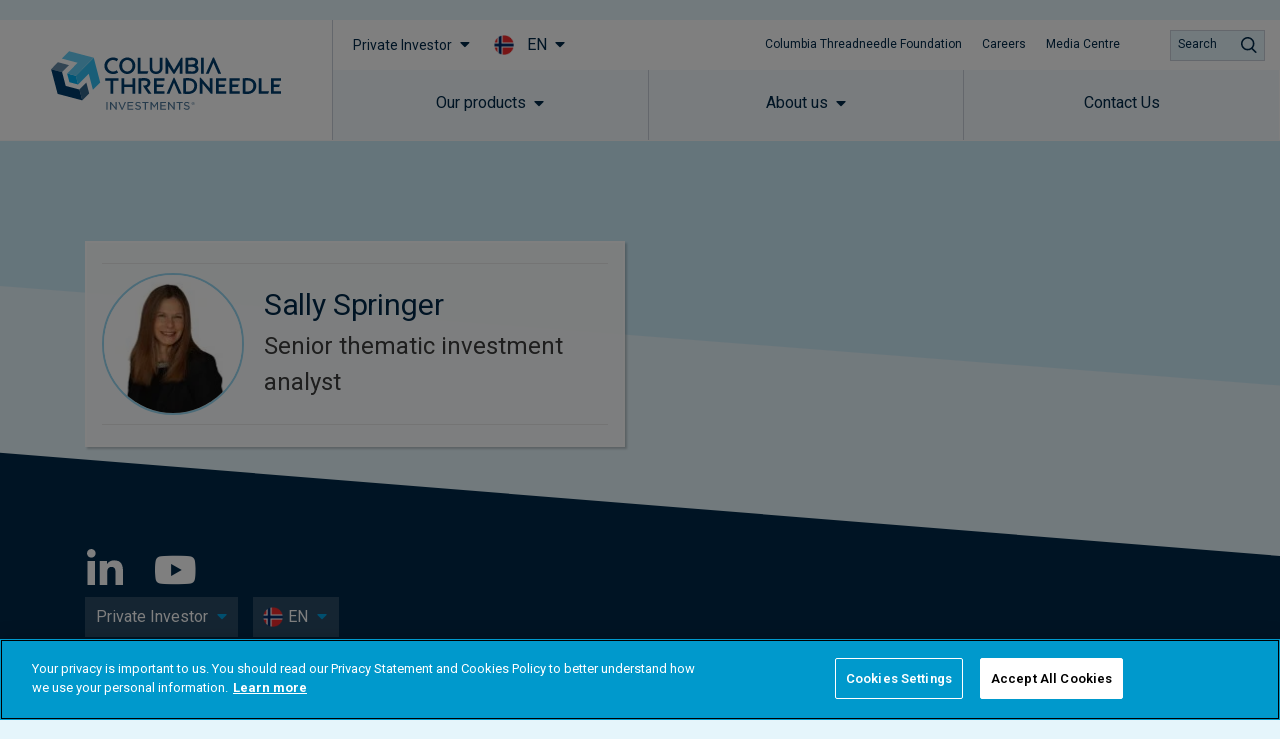

--- FILE ---
content_type: application/x-javascript
request_url: https://cdn-ukwest.onetrust.com/consent/f6485217-4d41-4166-8249-981105dbe5dd/5c39c3b1-fd98-446f-a65b-204a568918bb/en-us.json
body_size: 10872
content:
{"DomainData":{"pccloseButtonType":"Icon","pclifeSpanYr":"Year","pclifeSpanYrs":"Years","pclifeSpanSecs":"A few seconds","pclifeSpanWk":"Week","pclifeSpanWks":"Weeks","pccontinueWithoutAcceptText":"Continue without Accepting","MainText":"Manage your cookies","MainInfoText":"When you visit any website, it may store or retrieve information on your browser, mostly in the form of cookies. This information might be about you, your preferences or your device and is mostly used to make the site work as you expect it to. The information does not usually directly identify you, but it can give you a more personalized web experience. Because we respect your right to privacy, you can choose not to allow some types of cookies. Click on the different category headings to find out more and change our default settings. However, blocking some types of cookies may impact your experience of the site and the services we are able to offer.","AboutText":"Cookie policy","AboutCookiesText":"Your Privacy","ConfirmText":"Allow All","AllowAllText":"Save Settings","CookiesUsedText":"Cookies used","CookiesDescText":"Description","AboutLink":"https://www.columbiathreadneedle.com/en/privacy-cookie-policy/","ActiveText":"Active","AlwaysActiveText":"Always Active","PCShowAlwaysActiveToggle":true,"AlertNoticeText":"Your privacy is important to us. You should read our Privacy Statement and Cookies Policy to better understand how we use your personal information.<a href=https://www.columbiathreadneedle.com/en/privacy-cookie-policy/ target=\"_blank\">Learn more</a>","AlertCloseText":"Close","AlertMoreInfoText":"Cookies Settings","CookieSettingButtonText":"Cookies Settings","AlertAllowCookiesText":"Accept All Cookies","CloseShouldAcceptAllCookies":false,"LastReconsentDate":1656438057693,"BannerTitle":"","ForceConsent":true,"BannerPushesDownPage":false,"InactiveText":"Inactive","CookiesText":"Cookies","CategoriesText":"Cookie Subgroup","IsLifespanEnabled":false,"LifespanText":"Lifespan","VendorLevelOptOut":false,"HasScriptArchive":false,"BannerPosition":"bottom","PreferenceCenterPosition":"default","PreferenceCenterConfirmText":"Confirm My Choices","VendorListText":"List of IAB Vendors","ThirdPartyCookieListText":"Cookies Details","PreferenceCenterManagePreferencesText":" Manage Consent Preferences","PreferenceCenterMoreInfoScreenReader":"Opens in a new Tab","CookieListTitle":"Cookie List","CookieListDescription":"A cookie is a small piece of data (text file) that a website – when visited by a user – asks your browser to store on your device in order to remember information about you, such as your language preference or login information. Those cookies are set by us and called first-party cookies. We also use third-party cookies – which are cookies from a domain different than the domain of the website you are visiting – for our advertising and marketing efforts. More specifically, we use cookies and other tracking technologies for the following purposes:","Groups":[{"ShowInPopup":true,"ShowInPopupNonIAB":true,"ShowSDKListLink":true,"Order":"5","OptanonGroupId":"C0001","Parent":"","ShowSubgroup":true,"ShowSubGroupDescription":true,"ShowSubgroupToggle":false,"GroupDescription":"These cookies are necessary for the website to function and cannot be switched off in our systems. They are usually only set in response to actions made by you which amount to a request for services, such as setting your privacy preferences, logging in or filling in forms. You can set your browser to block or alert you about these cookies, but some parts of the site will not then work. These cookies do not store any personally identifiable information.\n","GroupDescriptionOTT":"These cookies are necessary for the website to function and cannot be switched off in our systems. They are usually only set in response to actions made by you which amount to a request for services, such as setting your privacy preferences, logging in or filling in forms. You can set your browser to block or alert you about these cookies, but some parts of the site will not then work. These cookies do not store any personally identifiable information.\n","GroupNameMobile":"Strictly Necessary Cookies","GroupNameOTT":"Strictly Necessary Cookies","GroupName":"Strictly Necessary Cookies","IsIabPurpose":false,"GeneralVendorsIds":[],"FirstPartyCookies":[{"thirdPartyDescription":null,"patternKey":null,"thirdPartyKey":"","firstPartyKey":"CookieOptanonConsent","id":"2b7ae556-6c7b-41a1-8c51-43e04795a3f9","Name":"OptanonConsent","Host":"norway.columbiathreadneedle.com","IsSession":false,"Length":"364","description":"This cookie is set by the cookie consent solution from OneTrust. It stores information about the categories of cookies the site uses and whether visitors have given or withdrawn consent for the use of each category. This enables site owners to prevent cookies in each category from being set in the users browser, when consent is not given. The cookie has a normal lifespan of one year, so that returning visitors to the site will have their preferences remembered. It contains no information that can identify the site visitor.","DurationType":1,"category":null,"isThirdParty":false},{"thirdPartyDescription":"This is a CloudFoundry cookie","patternKey":"_cf_bm","thirdPartyKey":"Pattern|_cf_bm","firstPartyKey":"Cookie__cf_bm,Pattern|_cf_bm","id":"c79f071a-b1eb-4dce-a435-4b342713c417","Name":"__cf_bm","Host":"norway.columbiathreadneedle.com","IsSession":false,"Length":"0","description":"The __cf_bm cookie is a cookie necessary to support Cloudflare Bot Management, currently in private beta. As part of our bot management service, this cookie helps manage incoming traffic that matches criteria associated with bots.","DurationType":1,"category":null,"isThirdParty":false},{"thirdPartyDescription":"","patternKey":null,"thirdPartyKey":null,"firstPartyKey":null,"id":"580342b4-806b-4c81-9676-5308480dcaa7","Name":"sf_preference_centre_url","Host":"kurtosys.com","IsSession":false,"Length":"365","description":"Salesforce/Kurtosys integration cookie","DurationType":365,"category":null,"isThirdParty":false},{"thirdPartyDescription":null,"patternKey":null,"thirdPartyKey":"","firstPartyKey":"CookieOptanonAlertBoxClosed","id":"3566cfef-22ca-479e-a45a-54e226b664ae","Name":"OptanonAlertBoxClosed","Host":"norway.columbiathreadneedle.com","IsSession":false,"Length":"364","description":"This cookie is set by websites using certain versions of the cookie law compliance solution from OneTrust.  It is set after visitors have seen a cookie information notice and in some cases only when they actively close the notice down.  It enables the website not to show the message more than once to a user.  The cookie has a one year lifespan and contains no personal information.","DurationType":1,"category":null,"isThirdParty":false},{"thirdPartyDescription":"","patternKey":null,"thirdPartyKey":null,"firstPartyKey":null,"id":"3fc41fd2-73d7-43b6-bd39-b7d0e544d2fb","Name":"apt.sid","Host":"kurtosys.com","IsSession":true,"Length":"0","description":"Kurtosys session ID cookie","DurationType":1,"category":null,"isThirdParty":false},{"thirdPartyDescription":"","patternKey":null,"thirdPartyKey":null,"firstPartyKey":null,"id":"5175bea4-c736-4bca-8ae4-ec2658254b57","Name":"apt.uid","Host":"kurtosys.com","IsSession":false,"Length":"365","description":"User ID for kurtosys","DurationType":365,"category":null,"isThirdParty":false}],"Hosts":[{"HostName":"ksysweb.com","DisplayName":"ksysweb.com","HostId":"H112","Description":"","PrivacyPolicy":"","Cookies":[{"thirdPartyDescription":"This is a CloudFoundry cookie","patternKey":"_cf_bm","thirdPartyKey":"Pattern|_cf_bm","firstPartyKey":"Cookie__cf_bm,Pattern|_cf_bm","id":"04eb856b-7c8e-4682-9472-25c5473dd961","Name":"__cf_bm","Host":"ksysweb.com","IsSession":false,"Length":"0","description":"This is a CloudFoundry cookie","DurationType":1,"category":null,"isThirdParty":false}]}],"PurposeId":"1102A8C6-8DD1-48D7-BF13-C310BDE80D13","CustomGroupId":"C0001","GroupId":"37057629-1bc6-48e2-a779-57c8687745b5","Status":"always active","IsDntEnabled":false,"Type":"COOKIE","DescriptionLegal":"","HasLegIntOptOut":false,"HasConsentOptOut":true,"IsGpcEnabled":false,"VendorServices":null,"TrackingTech":null},{"ShowInPopup":true,"ShowInPopupNonIAB":true,"ShowSDKListLink":true,"Order":"6","OptanonGroupId":"C0003","Parent":"","ShowSubgroup":true,"ShowSubGroupDescription":true,"ShowSubgroupToggle":false,"GroupDescription":"These cookies allow our website to remember the choices you make (such as language or location selection) and tailor the experience to provide enhanced features and relevant content for you (for example funds saved to your watchlist).\n","GroupDescriptionOTT":"These cookies allow our website to remember the choices you make (such as language or location selection) and tailor the experience to provide enhanced features and relevant content for you (for example funds saved to your watchlist).\n","GroupNameMobile":"Functional Cookies","GroupNameOTT":"Functional Cookies","GroupName":"Functional Cookies","IsIabPurpose":false,"GeneralVendorsIds":[],"FirstPartyCookies":[],"Hosts":[],"PurposeId":"08E0AAC2-7157-4B44-A921-6CCA6D16F461","CustomGroupId":"C0003","GroupId":"0f18fa3f-677f-4768-8f50-b6d556eab9bc","Status":"inactive","IsDntEnabled":false,"Type":"COOKIE","DescriptionLegal":"","HasLegIntOptOut":false,"HasConsentOptOut":true,"IsGpcEnabled":false,"VendorServices":null,"TrackingTech":null},{"ShowInPopup":true,"ShowInPopupNonIAB":true,"ShowSDKListLink":true,"Order":"7","OptanonGroupId":"C0002","Parent":"","ShowSubgroup":true,"ShowSubGroupDescription":true,"ShowSubgroupToggle":false,"GroupDescription":"These cookies gather information about how you use our website, for example which pages you visit most often. The information collected is completely anonymous and used only for the purpose of improving user experience for our website visitors.\n","GroupDescriptionOTT":"These cookies gather information about how you use our website, for example which pages you visit most often. The information collected is completely anonymous and used only for the purpose of improving user experience for our website visitors.\n","GroupNameMobile":"Performance and Functional cookies","GroupNameOTT":"Performance and Functional cookies","GroupName":"Performance and Functional cookies","IsIabPurpose":false,"GeneralVendorsIds":[],"FirstPartyCookies":[{"thirdPartyDescription":null,"patternKey":null,"thirdPartyKey":"","firstPartyKey":"Cookies_ips","id":"8af7dd1d-c958-4460-a7cd-f982af146215","Name":"s_ips","Host":"rep.columbiathreadneedle.com","IsSession":true,"Length":"0","description":"This cookie is associated with Adobe Analytics. The cookie is used for measuring a visitor’s scroll activity to see how much of a page they view before moving on to another page.","DurationType":1,"category":null,"isThirdParty":false},{"thirdPartyDescription":null,"patternKey":null,"thirdPartyKey":"","firstPartyKey":"Cookies_tp","id":"79c99f27-c8b4-443f-8ef2-c7ee69fefc8c","Name":"s_tp","Host":"columbiathreadneedle.com","IsSession":true,"Length":"0","description":"This cookie is associated with Adobe Analytics. The cookie is used for measuring a visitor’s scroll activity to see how much of a page they view before moving on to another page.","DurationType":1,"category":null,"isThirdParty":false},{"thirdPartyDescription":null,"patternKey":null,"thirdPartyKey":"","firstPartyKey":"Cookies_ppv","id":"cde4b698-b75b-4c1e-95ab-c16aebcd880e","Name":"s_ppv","Host":"columbiathreadneedle.com","IsSession":true,"Length":"0","description":"Adobe Site Catalyst cookie.","DurationType":1,"category":null,"isThirdParty":false},{"thirdPartyDescription":null,"patternKey":null,"thirdPartyKey":"","firstPartyKey":"Cookiegpv","id":"30f86632-1201-4e16-899b-b0e384448f8a","Name":"gpv","Host":"rep.columbiathreadneedle.com","IsSession":false,"Length":"0","description":"This cookie is set by Adobe Analytics to store the quantity of pages the end user views when visiting websites.","DurationType":1,"category":null,"isThirdParty":false},{"thirdPartyDescription":null,"patternKey":null,"thirdPartyKey":"","firstPartyKey":"","id":"d76ff7a1-f09e-4066-94ad-23111233058a","Name":"s_plt","Host":"columbiathreadneedle.com","IsSession":true,"Length":"0","description":"","DurationType":1,"category":null,"isThirdParty":false},{"thirdPartyDescription":null,"patternKey":null,"thirdPartyKey":"","firstPartyKey":null,"id":"bd0aa6ea-8c38-4065-9eff-3fc4d405dbbe","Name":"s_pltp","Host":"columbiathreadneedle.com","IsSession":true,"Length":"0","description":"","DurationType":1,"category":null,"isThirdParty":false},{"thirdPartyDescription":null,"patternKey":null,"thirdPartyKey":"","firstPartyKey":null,"id":"c2433c39-06d4-46a0-bd98-26b250cc369e","Name":"s_nr365","Host":"columbiathreadneedle.com","IsSession":false,"Length":"364","description":"","DurationType":1,"category":null,"isThirdParty":false},{"thirdPartyDescription":null,"patternKey":null,"thirdPartyKey":"","firstPartyKey":null,"id":"bc62902f-76c5-452d-9cbe-fece6fe93785","Name":"TEST_AMCV_COOKIE_WRITE","Host":"columbiathreadneedle.com","IsSession":true,"Length":"0","description":"","DurationType":1,"category":null,"isThirdParty":false},{"thirdPartyDescription":null,"patternKey":null,"thirdPartyKey":"","firstPartyKey":"Cookies_cc","id":"4554e373-e656-4a14-8f00-1b80577339c3","Name":"s_cc","Host":"columbiathreadneedle.com","IsSession":true,"Length":"0","description":"Adobe Site Catalyst cookie, determines whether cookies are enabled in the browser","DurationType":1,"category":null,"isThirdParty":false}],"Hosts":[{"HostName":"ameriprisestats.com","DisplayName":"ameriprisestats.com","HostId":"H117","Description":"","PrivacyPolicy":"","Cookies":[{"thirdPartyDescription":"Adobe Analytics cookie containing the the Adobe Experience Cloud 1st party visitor id if the Analytics AMCV visitor id is not found.","patternKey":null,"thirdPartyKey":"","firstPartyKey":"Cookies_ecid","id":"5557f0ea-cf79-4cf1-affc-5d6306e6b975","Name":"s_ecid","Host":"ameriprisestats.com","IsSession":false,"Length":"729","description":"Adobe Analytics cookie containing the the Adobe Experience Cloud 1st party visitor id if the Analytics AMCV visitor id is not found.","DurationType":1,"category":null,"isThirdParty":false}]}],"PurposeId":"24EE512A-151D-4257-B26C-D495DC187801","CustomGroupId":"C0002","GroupId":"8d72ff04-853b-401b-ac39-047148343044","Status":"inactive","IsDntEnabled":false,"Type":"COOKIE","DescriptionLegal":"","HasLegIntOptOut":false,"HasConsentOptOut":true,"IsGpcEnabled":false,"VendorServices":null,"TrackingTech":null},{"ShowInPopup":true,"ShowInPopupNonIAB":true,"ShowSDKListLink":true,"Order":"8","OptanonGroupId":"C0004","Parent":"","ShowSubgroup":true,"ShowSubGroupDescription":true,"ShowSubgroupToggle":false,"GroupDescription":"Targeting or Marketing cookies are used to personalise your experience and deliver content relevant to you. They are also used to limit the number of times you see a promotion for content or an event, as well as to help measure the effectiveness and relevance of our marketing.\n","GroupDescriptionOTT":"Targeting or Marketing cookies are used to personalise your experience and deliver content relevant to you. They are also used to limit the number of times you see a promotion for content or an event, as well as to help measure the effectiveness and relevance of our marketing.\n","GroupNameMobile":"Targeting and Marketing cookies","GroupNameOTT":"Targeting and Marketing cookies","GroupName":"Targeting and Marketing cookies","IsIabPurpose":false,"GeneralVendorsIds":[],"FirstPartyCookies":[{"thirdPartyDescription":"This is a pattern type cookie name associated with Adobe Marketing Cloud. It stores a unique visitor identifier, and uses an organisation identifier to allow a company to track users across their domains and services.","patternKey":"AMCV_","thirdPartyKey":"Pattern|AMCV_","firstPartyKey":"Pattern|AMCV_","id":"c999d6be-898e-42e6-a460-6a020ebe2f62","Name":"AMCV_B1B3678254F600AD0A4C98A5%40AdobeOrg","Host":"columbiathreadneedle.com","IsSession":false,"Length":"730","description":"This is a pattern type cookie name associated with Adobe Marketing Cloud. It stores a unique visitor identifier, and uses an organisation identifier to allow a company to track users across their domains and services.","DurationType":1,"category":null,"isThirdParty":false},{"thirdPartyDescription":"This is a pattern type cookie name associated with Adobe Marketing Cloud. It stores a unique visitor identifier, and uses an organisation identifier.","patternKey":"AMCVS_","thirdPartyKey":"Pattern|AMCVS_","firstPartyKey":"Pattern|AMCVS_","id":"b83e8274-dcbd-41b0-8741-fda6b8015a0b","Name":"AMCVS_B1B3678254F600AD0A4C98A5%40AdobeOrg","Host":"columbiathreadneedle.com","IsSession":true,"Length":"0","description":"This is a pattern type cookie name associated with Adobe Marketing Cloud. It stores a unique visitor identifier, and uses an organisation identifier.","DurationType":1,"category":null,"isThirdParty":false}],"Hosts":[{"HostName":"demdex.net","DisplayName":"demdex.net","HostId":"H134","Description":"","PrivacyPolicy":"","Cookies":[{"thirdPartyDescription":"This cookie helps Adobe Audience Manger perform basic functions such as visitor identification, ID synchronization, segmentation, modeling, reporting, etc.","patternKey":"demdex","thirdPartyKey":"Pattern|demdex","firstPartyKey":"Pattern|demdex","id":"6869d49f-61d9-46ed-8a5b-c02720df09ca","Name":"demdex","Host":"demdex.net","IsSession":false,"Length":"179","description":"This cookie helps Adobe Audience Manger perform basic functions such as visitor identification, ID synchronization, segmentation, modeling, reporting, etc.","DurationType":1,"category":null,"isThirdParty":false}]},{"HostName":"dpm.demdex.net","DisplayName":"dpm.demdex.net","HostId":"H135","Description":"","PrivacyPolicy":"","Cookies":[{"thirdPartyDescription":"This domain is owned by Adobe Audience Manager. The main business activity is online profiling for targeted marketing.","patternKey":null,"thirdPartyKey":"Cookie|dpm.demdex.net","firstPartyKey":"Cookiedpm","id":"66366131-5cc6-4f79-a403-1ecf1c792df1","Name":"dpm","Host":"dpm.demdex.net","IsSession":false,"Length":"179","description":"This domain is owned by Adobe Audience Manager. The main business activity is online profiling for targeted marketing.","DurationType":1,"category":null,"isThirdParty":false}]},{"HostName":"everesttech.net","DisplayName":"everesttech.net","HostId":"H8","Description":"","PrivacyPolicy":"","Cookies":[{"thirdPartyDescription":"This domain is owned by Adobe. The main business activity is: Advertising","patternKey":null,"thirdPartyKey":"Cookie|everesttech.net","firstPartyKey":"Cookieeverest_g_v2","id":"82becbc0-4a78-453e-87da-5492b873eed8","Name":"everest_g_v2","Host":"everesttech.net","IsSession":false,"Length":"364","description":"This domain is owned by Adobe. The main business activity is: Advertising","DurationType":1,"category":null,"isThirdParty":false},{"thirdPartyDescription":"This domain is owned by Adobe. The main business activity is: Advertising","patternKey":null,"thirdPartyKey":"Cookie|everesttech.net","firstPartyKey":"Cookieeverest_session_v2","id":"044a585c-d2cc-47fe-bb10-0816726f0d61","Name":"everest_session_v2","Host":"everesttech.net","IsSession":true,"Length":"0","description":"This domain is owned by Adobe. The main business activity is: Advertising","DurationType":1,"category":null,"isThirdParty":false}]}],"PurposeId":"0698612F-AF46-4E28-ADEE-E2B1329522D6","CustomGroupId":"C0004","GroupId":"d2a62cf9-8f03-4524-b637-4ecab7b3cb10","Status":"inactive","IsDntEnabled":true,"Type":"COOKIE","DescriptionLegal":"","HasLegIntOptOut":false,"HasConsentOptOut":true,"IsGpcEnabled":true,"VendorServices":null,"TrackingTech":null},{"ShowInPopup":true,"ShowInPopupNonIAB":true,"ShowSDKListLink":true,"Order":"9","OptanonGroupId":"C0005","Parent":"","ShowSubgroup":true,"ShowSubGroupDescription":true,"ShowSubgroupToggle":false,"GroupDescription":"These cookies are set by a range of social media services that we have added to the site to enable you to share our content with your friends and networks. They are capable of tracking your browser across other sites and building up a profile of your interests. This may impact the content and messages you see on other websites you visit. If you do not allow these cookies you may not be able to use or see these sharing tools.","GroupDescriptionOTT":"These cookies are set by a range of social media services that we have added to the site to enable you to share our content with your friends and networks. They are capable of tracking your browser across other sites and building up a profile of your interests. This may impact the content and messages you see on other websites you visit. If you do not allow these cookies you may not be able to use or see these sharing tools.","GroupNameMobile":"Social Media Cookies","GroupNameOTT":"Social Media Cookies","GroupName":"Social Media Cookies","IsIabPurpose":false,"GeneralVendorsIds":[],"FirstPartyCookies":[],"Hosts":[],"PurposeId":"55FDDA19-6DC7-47DD-A5C7-A3332D36AFDB","CustomGroupId":"C0005","GroupId":"8571c5f9-13b7-44f7-b7ef-a9acf4cecec0","Status":"inactive","IsDntEnabled":false,"Type":"COOKIE","DescriptionLegal":"","HasLegIntOptOut":false,"HasConsentOptOut":true,"IsGpcEnabled":false,"VendorServices":null,"TrackingTech":null}],"Language":{"Culture":"en-US"},"ShowPreferenceCenterCloseButton":true,"CustomJs":"","LifespanTypeText":"Session","LifespanDurationText":"","CloseText":"Close","BannerCloseButtonText":"Close","AddLinksToCookiepedia":false,"showBannerCloseButton":false,"AlertLayout":"bottom","ShowAlertNotice":true,"IsConsentLoggingEnabled":true,"IsIabEnabled":false,"IsIabThirdPartyCookieEnabled":false,"ScrollCloseBanner":false,"OnClickCloseBanner":false,"NextPageCloseBanner":false,"AcceptAllCookies":false,"ConsentModel":"opt-in","VendorConsentModel":"opt-out","Vendors":[],"OverriddenVendors":{},"OverridenGoogleVendors":null,"publisher":{"restrictions":{}},"ScrollAcceptAllCookies":false,"OnClickAcceptAllCookies":false,"NextPageAcceptAllCookies":false,"Flat":true,"FloatingFlat":false,"FloatingRoundedCorner":false,"FloatingRoundedIcon":false,"FloatingRounded":false,"CenterRounded":false,"Center":false,"Panel":false,"Popup":false,"List":false,"Tab":true,"ChoicesBanner":false,"NoBanner":false,"BannerIABPartnersLink":"","BannerPurposeTitle":"","BannerPurposeDescription":"","BannerFeatureTitle":"","BannerFeatureDescription":"","BannerInformationTitle":"","BannerInformationDescription":"","BannerShowRejectAllButton":false,"BannerRejectAllButtonText":"","PCenterShowRejectAllButton":true,"PCenterRejectAllButtonText":"Reject All","BannerSettingsButtonDisplayLink":false,"BannerDPDTitle":null,"BannerDPDDescription":null,"BannerDPDDescriptionFormat":null,"PCFirstPartyCookieListText":"First Party Cookies","PCViewCookiesText":"View Cookies","PCenterBackText":"Back","PCenterVendorsListText":"Vendors List","PCenterViewPrivacyPolicyText":"View Privacy Policy","PCenterClearFiltersText":"Clear Filters","PCenterApplyFiltersText":"Apply","PCenterAllowAllConsentText":"Allow All Consent","PCenterCookiesListText":"Cookie List","PCenterCancelFiltersText":"Cancel","PCenterEnableAccordion":false,"IabType":"","AdvancedAnalyticsCategory":"DNAC","PCGrpDescType":null,"PCGrpDescLinkPosition":null,"PCVendorFullLegalText":null,"LegIntSettings":null,"PCAccordionStyle":"Plusminus","PCShowConsentLabels":false,"PCActiveText":"Active","PCInactiveText":"Inactive","BannerAdditionalDescription":"","BannerAdditionalDescPlacement":"AfterDescription","PCenterSelectAllVendorsText":"Select All Vendors","PCenterFilterText":"Filter","ReconsentFrequencyDays":365,"UseGoogleVendors":false,"PCIABVendorsText":"IAB Vendors","PCGoogleVendorsText":"Google Vendors","PCTemplateUpgrade":true,"PCShowPersistentCookiesHoverButton":true,"PCenterDynamicRenderingEnable":false,"GlobalRestrictionEnabled":false,"GlobalRestrictions":{},"PCenterUseGeneralVendorsToggle":false,"PCenterGeneralVendorsText":"Other Vendors","PCenterAllowVendorOptout":true,"PCenterGeneralVendorThirdPartyCookiesText":"View Vendor Details","GeneralVendors":[],"BannerNonIABVendorListText":"","PCenterVendorListLifespan":"Lifespan","PCenterVendorListDisclosure":"Device Storage Disclosure","PCenterVendorListNonCookieUsage":"This vendor utilizes other methods of storage or accessing information in addition to cookies.","PCenterVendorListDescText":"","PCenterVendorListStorageIdentifier":"Identifier","PCenterVendorListStorageType":"Type","PCenterVendorListStoragePurposes":"Purposes","PCenterVendorListStorageDomain":"Domain","PCVLSDomainsUsed":"Domains Used","PCVLSUse":"Use","PCenterVendorListLifespanDay":"Day","PCenterVendorListLifespanDays":"Days","PCenterVendorListLifespanMonth":"Month","PCenterVendorListLifespanMonths":"Months","PCLifeSpanYr":"Year","PCLifeSpanYrs":"Years","PCLifeSpanSecs":"A few seconds","PCLifeSpanWk":"Week","PCLifeSpanWks":"Weeks","PCCookiePolicyText":"View Privacy Policy","BShowSaveBtn":true,"BSaveBtnText":"Save Choices","CookieFirstPartyText":"First Party","CookieThirdPartyText":"Third Party","PCCookiePolicyLinkScreenReader":"More information about your privacy, opens in a new tab","PCLogoScreenReader":"Company Logo","BnrLogoAria":"Company Logo","PublisherCC":"UK","BCloseButtonType":"Icon","BContinueText":"Continue without Accepting","PCCloseButtonType":"Icon","PCContinueText":"Continue without Accepting","BannerFocus":true,"BRejectConsentType":"ObjectToLI","BannerRelativeFontSizesToggle":false,"PCAllowToggleLbl":"Allow","GCEnable":false,"GCAnalyticsStorage":"C0002","GCAdStorage":"C0004","GCRedactEnable":false,"GCWaitTime":0,"GCFunctionalityStorage":"DNAC","GCPersonalizationStorage":"DNAC","GCSecurityStorage":"DNAC","PCGeneralVendorsPolicyText":"View Privacy Policy","PCOpensCookiesDetailsAlert":"Cookie Details button opens Cookie List menu","PCOpensVendorDetailsAlert":"IAB Vendor Details button opens Vendor List menu","AriaOpenPreferences":"Open Preferences","AriaClosePreferences":"Close Preferences","AriaPrivacy":"Privacy","AriaDescribedBy":"Processing is required, choice is always enabled.","BCookiePolicyLinkScreenReader":"More information about your privacy","BNoCursorFocus":false,"BShowPolicyLink":true,"PCenterVendorListSearch":"Search…","PCenterCookieListSearch":"Search…","PCenterLegitInterestText":"Legitimate Interest","PCenterLegIntColumnHeader":"Legitimate Interest","PCenterConsentText":"Consent","PCenterVendorListFilterAria":"Filter Icon","PCenterCookieListFilterAria":"Filter Icon","BInitialFocus":true,"BInitialFocusLinkAndButton":false,"NewVendorsInactiveEnabled":false,"PCenterFilterAppliedAria":"Applied","PCenterFilterClearedAria":"Filters Cleared","PCenterVendorListScreenReader":"Vendor Details button opens Vendor List menu","PCenterCookieSearchAriaLabel":"Cookie list search","PCenterVendorSearchAriaLabel":"Vendor list search","PCenterVendorListTitle":null,"PCenterVendorListLinkText":"","PCenterVendorListLinkAriaLabel":"","IsShowAlwaysActiveText":true,"PCenterUserIdTitleText":"","PCenterUserIdDescriptionText":"","PCenterUserIdTimestampTitleText":"","PCenterUserIdNotYetConsentedText":"","BImprintLinkScreenReader":"Legal Information","BShowImprintLink":false,"PCenterImprintLinkScreenReader":"","PCenterImprintLinkText":"","PCenterImprintLinkUrl":"","PCCategoryStyle":"Toggle","PCVSEnable":false,"PCVSOptOut":false,"PCVSCategoryView":false,"PCVSExpandCategory":false,"PCVSExpandGroup":false,"PCVSListTitle":null,"PCVSNameText":null,"PCVSParentCompanyText":null,"PCVSAddressText":null,"PCVSDefaultCategoryText":null,"PCVSDefaultDescriptionText":null,"PCVSDPOEmailText":null,"PCVSDPOLinkText":null,"PCVSPrivacyPolicyLinkText":null,"PCVSCookiePolicyLinkText":null,"PCVSOptOutLinkText":null,"PCVSLegalBasisText":null,"PCVSAllowAllText":null,"BShowOptOutSignal":false,"BOptOutSignalText":"","PCShowOptOutSignal":false,"PCOptOutSignalText":"","PCHostNotFound":"did not match any Hosts","PCVendorNotFound":"did not match any Vendors","PCTechNotFound":"did not match any Technologies","PCTrackingTechTitle":"Technology List","PCTechDetailsText":"Technologies List","PCTechDetailsAriaLabel":"Technologies List button opens Tracking Tech list menu","PCShowTrackingTech":false,"PCCookiesLabel":"Cookies","PCLocalStorageLabel":"Local Storage[s]","PCSessionStorageLabel":"Session Storage[s]","PCLocalStorageDurationText":"Permanent","PCSessionStorageDurationText":"Session","BRegionAriaLabel":"Cookie banner","PCRegionAriaLabel":"Preference center","IsGPPEnabled":false,"IsGPPKnownChildApplicable":false,"IsGPPDataProcessingApplicable":false,"GPPPurposes":null,"IsMSPAEnabled":false,"MSPAOptionMode":null,"UseGPPUSNational":false},"CommonData":{"pcenterContinueWoAcceptLinkColor":"#696969","IabThirdPartyCookieUrl":"cookies.onetrust.mgr.consensu.org","OptanonHideAcceptButton":"","OptanonStyle":"modern","OptanonStaticContentLocation":"","BannerCustomCSS":"","PCCustomCSS":"#onetrust-pc-sdk .ot-pc-footer-logo { display: none !important; }\n\n#ot-sdk-btn-floating .ot-floating-button__front\n{ background-color: #0099cc !important; }","PcTextColor":"#696969","PcButtonColor":"#0099CC","PcButtonTextColor":"#FFFFFF","PcBackgroundColor":"#FFFFFF","PcMenuColor":"#F4F4F4","PcMenuHighLightColor":"#FFFFFF","PcAccordionBackgroundColor":"#F8F8F8","PCenterExpandToViewText":"","PcEnableToggles":false,"PcLinksTextColor":"#0099CC","TextColor":"#FFFFFF","ButtonColor":"#FFFFFF","BannerMPButtonColor":"#0099CC","BannerMPButtonTextColor":"#FFFFFF","ButtonTextColor":"#000000","BackgroundColor":"#0099CC","BannerLinksTextColor":"#FFFFFF","BannerAccordionBackgroundColor":"#FFFFFF","CookiePersistentLogo":"https://cdn-ukwest.onetrust.com/logos/63db7383-c269-45b7-9e1a-3a7c5562e7c5/5cd3dd1e-de44-4e64-9f77-d533b235d968/0e354f03-aab6-4c1a-8a80-b6bca4d98f4f/ot_persistent_cookie_transparent.png","OptanonLogo":"https://cdn-ukwest.onetrust.com/logos/63db7383-c269-45b7-9e1a-3a7c5562e7c5/73287307-cfb8-4fdd-ace7-885cdf891c3b/7d55915e-61e6-440c-a8e6-96bee5a12ee9/Columbia_Threadneedle_Investments_Col_Positive_(strapline).jpg","BnrLogo":"","OneTrustFooterLogo":"https://cdn-ukwest.onetrust.com/logos/static/powered_by_logo.svg","OptanonCookieDomain":"columbiathreadneedle.com","OptanonGroupIdPerformanceCookies":"C0002","OptanonGroupIdFunctionalityCookies":"C0003","OptanonGroupIdTargetingCookies":"C0004","OptanonGroupIdSocialCookies":"C0005","ShowSubGroupCookies":false,"LegacyBannerLayout":"default_flat_bottom_two_button_black","OptanonHideCookieSettingButton":"","UseRTL":false,"ShowBannerAcceptButton":true,"ShowBannerCookieSettings":true,"ShowCookieList":false,"PCShowCookieHost":true,"PCShowCookieDuration":true,"PCShowCookieType":true,"PCShowCookieCategory":true,"PCShowCookieDescription":true,"AllowHostOptOut":false,"CookieListTitleColor":"#696969","CookieListGroupNameColor":"#696969","CookieListTableHeaderColor":"#696969","CookieListTableHeaderBackgroundColor":"#F8F8F8","CookiesV2NewCookiePolicy":true,"CookieListPrimaryColor":"#696969","CookieListCustomCss":"#ot-sdk-cookie-policy-v2.ot-sdk-cookie-policy #cookie-policy-description, #ot-sdk-cookie-policy-v2.ot-sdk-cookie-policy .ot-sdk-cookie-policy-group-desc, #ot-sdk-cookie-policy-v2.ot-sdk-cookie-policy .ot-table-header, #ot-sdk-cookie-policy-v2.ot-sdk-cookie-policy a, #ot-sdk-cookie-policy-v2.ot-sdk-cookie-policy span, #ot-sdk-cookie-policy-v2.ot-sdk-cookie-policy td {\n    font-size: 16px !important;\n}","TTLGroupByTech":false,"TTLShowTechDesc":false,"ConsentIntegration":{"ConsentApi":"https://privacyportal-uk.onetrust.com/request/v1/consentreceipts","RequestInformation":"eyJhbGciOiJSUzUxMiJ9.[base64].[base64]"},"BConsentPurposesText":"Consent Purposes","BFeaturesText":"Features","BLegitimateInterestPurposesText":"Legitimate Interest Purposes","BSpecialFeaturesText":"Special Features","BSpecialPurposesText":"Special Purposes","BConsentText":"Consent","BLegitInterestText":"Legitimate Interest","IabLegalTextUrl":"https://tcf.cookiepedia.co.uk","PCCListName":"Name","PCCListHost":"Host","PCCListDuration":"Duration","PCCListType":"Type","PCCListCategory":"Category","PCCListDescription":"Description","PCDialogClose":"[`dialog closed`]","PcLegIntButtonColor":"#FFFFFF","PcLegIntButtonTextColor":"#78808E","BCategoryContainerColor":"#F9F9FC","BCategoryStyleColor":"#3860BE","BLineBreakColor":"#E9E9E9","BSaveBtnColor":"#346E4A","BCategoryStyle":"Checkbox","BAnimation":"Slide_In","BContinueColor":"#FFFFFF","PCContinueColor":"#696969","PCFooterLogoUrl":"https://www.onetrust.com/products/cookie-consent/","PCFooterCookieProLogoUrl":null,"BFocusBorderColor":"#000000","PCFocusBorderColor":"#000000","TemplateName":"CTI Cookies Mandatory Consent","GeoRuleGroupName":"Mandatory cookie","GeoRuleName":"Global","OTCloseBtnLogo":"https://cdn-ukwest.onetrust.com/logos/static/ot_close.svg","OTExternalLinkLogo":"https://cdn-ukwest.onetrust.com/logos/static/ot_external_link.svg"},"NtfyConfig":{"ShowNtfy":false,"NtfyDuration":5,"ShowCS":true,"CSType":"BUTTON","CSTxt":"Cookie Settings","Sync":{"Title":"Cookie Preferences","TitleAlign":"left","TitleColor":"#696969","Desc":"Syncing...","DescAlign":"left","DescColor":"#696969","BgColor":"#FFFFFF","BdrColor":"#FFFFFF","IconBgColor":"#1276CE","ShowClose":true,"CloseAria":"Close","ShowIcon":true},"Complete":{"Title":"Cookie Preferences","TitleAlign":"left","TitleColor":"#696969","Desc":"Synced","DescAlign":"left","DescColor":"#696969","BgColor":"#FFFFFF","BdrColor":"#FFFFFF","IconBgColor":"#6CC04A","ShowClose":true,"CloseAria":"Close","ShowIcon":true},"CSButton":{"Color":"#FFFFFF","BgColor":"#1276CE","BdrColor":"#1276CE","Align":"center"},"CSLink":{"Color":"#1276CE","Align":"center"}},"OTTData":null,"MobileData":null}

--- FILE ---
content_type: application/javascript; charset=utf-8
request_url: https://www.columbiathreadneedle.com/applicationManager/apps/ksys-app-assets/window-manager-v4.19.2.min.js?cache=%7B%22maxAge%22%3A604800%7D
body_size: 21
content:

/**
 *	@kurtosys/window-manager v4.19.2
 *
 *	built at: Tue, 22 Jul 2025 13:48:38 GMT
 *
 *	Copyright 2025, Kurtosys Systems.
 */


var e,t;e=self,t=()=>(()=>{var e={d:(t,o)=>{for(var n in o)e.o(o,n)&&!e.o(t,n)&&Object.defineProperty(t,n,{enumerable:!0,get:o[n]})},o:(e,t)=>Object.prototype.hasOwnProperty.call(e,t),r:e=>{"undefined"!=typeof Symbol&&Symbol.toStringTag&&Object.defineProperty(e,Symbol.toStringTag,{value:"Module"}),Object.defineProperty(e,"__esModule",{value:!0})}},t={};e.r(t),e.d(t,{WindowManager:()=>o,WindowManagerKeys:()=>n});class o{static namespace="__ksys-apps__";static get window(){return window}static getNamespace(){return o.window&&o.window[o.namespace]||{}}static getByKey(e){return o.getNamespace()[e]}static has(e){return void 0!==o.getByKey(e)}static get(e){return o.getByKey(e)}static set(e,t){o.window&&(o.window[o.namespace]||(o.window[o.namespace]={}),o.window[o.namespace][e]=t)}}var n=(e=>(e.BrowserAndVersion="BrowserAndVersion",e))(n||{});return t})(),"object"==typeof exports&&"object"==typeof module?module.exports=t():"function"==typeof define&&define.amd?define("KsysWindowManagerV4dot19dot2",[],t):"object"==typeof exports?exports.KsysWindowManagerV4dot19dot2=t():e.KsysWindowManagerV4dot19dot2=t();